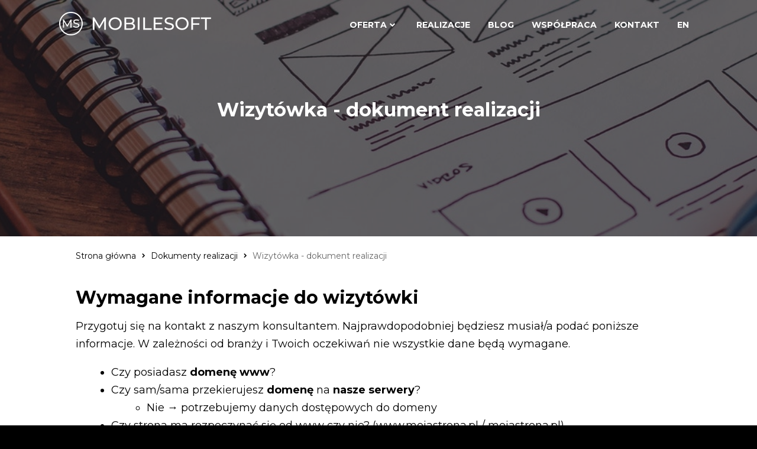

--- FILE ---
content_type: text/html; charset=UTF-8
request_url: https://www.mobile-soft.pl/wizytowka-dokument-realizacji
body_size: 3527
content:
<!doctype html>
<html lang="pl">
	<head>
		<!-- Google Tag Manager -->
		<script>(function(w,d,s,l,i){w[l]=w[l]||[];w[l].push({'gtm.start':
		new Date().getTime(),event:'gtm.js'});var f=d.getElementsByTagName(s)[0],
		j=d.createElement(s),dl=l!='dataLayer'?'&l='+l:'';j.async=true;j.src=
		'https://www.googletagmanager.com/gtm.js?id='+i+dl;f.parentNode.insertBefore(j,f);
		})(window,document,'script','dataLayer','GTM-T7J5TGMX');</script>
		<!-- End Google Tag Manager -->
		<meta charset="utf-8">
		<meta name="viewport" content="width=device-width, initial-scale=1, shrink-to-fit=no">
		<meta http-equiv="Content-Type" content="text/html; charset=utf-8"/>
		<title>Wizytówka - dokument realizacji - MOBILESOFT Strony www i aplikacje mobilne</title>
		<meta name="description" content=""/>
		<meta property="og:title" content="Wizytówka - dokument realizacji - MOBILESOFT Strony www i aplikacje mobilne"/>
		<meta property="og:url" content="http://www.mobile-soft.pl/wizytowka-dokument-realizacji"/>
		<meta property="og:description" content=""/>
		<meta property="og:image" content="http://www.mobile-soft.pl/images/site/pexels-picjumbocom-196644 (1).jpg"/>
		<meta property="og:type" content="website"/>
		<meta property="og:site_name" content="Mobilesoft">
		<meta property="og:site_name" content="Mobilesoft">
		<meta property="fb:app_id" content="101148428477877">
		<meta name="twitter:card" value="summary">
		<meta name="twitter:image" content="http://www.mobile-soft.pl/images/site/pexels-picjumbocom-196644 (1).jpg">
		<meta name="twitter:title" content="Wizytówka - dokument realizacji - MOBILESOFT Strony www i aplikacje mobilne">
		<meta name="twitter:description" content="">
		<link rel="apple-touch-icon" href="/apple-touch-icon.png">
		<link rel="canonical" href="http://www.mobile-soft.pl/wizytowka-dokument-realizacji">
		
		<link rel="preconnect" href="https://fonts.googleapis.com">
		<link rel="preconnect" href="https://fonts.gstatic.com" crossorigin>
		<link href="https://fonts.googleapis.com/css2?family=Montserrat:wght@100..900&display=swap" rel="stylesheet">
		
		<meta name="robots" content="index, follow"/>
		<link rel="stylesheet" href="/build/app/app_style.e4adb6a6.css">
		<link rel="icon" href="/favicon.png">

		<script type="application/ld+json">
		{
		"@context": "https://schema.org",
		"@type": "Organization",
		"url": "https://www.mobile-soft.pl",
		"logo": "https://www.mobile-soft.pl/favicon.png",
		"image": "https://www.mobile-soft.pl/images/static/ms_meta_bg.jpg",
		"description": "Projektujemy aplikacje mobilne na systemy Android i iOS. Tworzymy systemy SaaS dostosowane do potrzeb klienta. Realizujemy projekty oparte o sztuczną inteligencję oraz przetwarzanie obrazów",
  		"name": "MOBILESOFT",
		"email": "kontakt@mobile-soft.pl",
		"telephone": "+48 22 390 63 51"
		}
		</script>
	</head>
	<body>
		<!-- Google Tag Manager (noscript) -->
		<noscript><iframe src="https://www.googletagmanager.com/ns.html?id=GTM-T7J5TGMX"
		height="0" width="0" style="display:none;visibility:hidden"></iframe></noscript>
		<!-- End Google Tag Manager (noscript) -->
		<div class="app">
			<div class="home">
				<div class="slide-box header-image medium">
					<img src="/images/site/pexels-picjumbocom-196644 (1).jpg" alt="Wizytówka - dokument realizacji">
					<div class="slide-box-body">
						<div class="header" id="header">
  <a href="/">
          <img class="logo" src="/images/config/5e8f886acde23848912407.png" height="40px" alt="Strony www Olsztyn">
      </a>
  <ul class="menu-top fix-height">
        <li class=" submenu">
    <a href="/oferta">Oferta</a>
                <ul class="menu-top-sub">
                    <li class="">
                <a href="/oferta-strony-internetowe">Strony internetowe</a>
            </li>
                    <li class="">
                <a href="/oferta-sklepy-internetowe">Sklepy internetowe</a>
            </li>
                    <li class="">
                <a href="/oferta-aplikacje-mobilne">Aplikacje mobilne</a>
            </li>
                </ul>
            </li>
        <li class=" ">
    <a href="/projekty">Realizacje</a>
            </li>
        <li class=" ">
    <a href="/wiedza">Blog</a>
            </li>
        <li class=" ">
    <a href="/wspolpraca">Współpraca</a>
            </li>
        <li class=" ">
    <a href="/kontakt">Kontakt</a>
            </li>
                        <li><a href="/business-card-implementation-document">EN</a></li>
              </ul>
  <svg stroke="currentColor" fill="currentColor" stroke-width="0" viewBox="0 0 448 512" class="menu-top-icon" height="1em" width="1em" xmlns="http://www.w3.org/2000/svg"><path d="M16 132h416c8.837 0 16-7.163 16-16V76c0-8.837-7.163-16-16-16H16C7.163 60 0 67.163 0 76v40c0 8.837 7.163 16 16 16zm0 160h416c8.837 0 16-7.163 16-16v-40c0-8.837-7.163-16-16-16H16c-8.837 0-16 7.163-16 16v40c0 8.837 7.163 16 16 16zm0 160h416c8.837 0 16-7.163 16-16v-40c0-8.837-7.163-16-16-16H16c-8.837 0-16 7.163-16 16v40c0 8.837 7.163 16 16 16z"></path></svg>
</div><div class="slide-box-content">
							<h1>Wizytówka - dokument realizacji</h1>																				</div>
					</div>
				</div>
					<div class="slide-box white breadcrumbs">
		<div class="slide-box-content content text-left">
			<div class="site-content">
				<ol itemscope itemtype="https://schema.org/BreadcrumbList">
					<li itemprop="itemListElement" itemscope itemtype="https://schema.org/ListItem">
						<a href="http://www.mobile-soft.pl/" itemprop="item" ><span itemprop="name">Strona główna</span></a>
						<meta itemprop="position" content="1" />
					</li><li  itemprop="itemListElement" itemscope itemtype="https://schema.org/ListItem"><a itemscope itemtype="https://schema.org/WebPage" itemprop="item" itemid="http://www.mobile-soft.pl/dokumenty-realizacji" href="http://www.mobile-soft.pl/dokumenty-realizacji"><span itemprop="name">Dokumenty realizacji</span></a><meta itemprop="position" content="2" />
						</li><li  itemprop="itemListElement" itemscope itemtype="https://schema.org/ListItem"><span itemprop="name">Wizytówka - dokument realizacji</span>
							<meta itemprop="position" content="3" />
						</li></ol>
			</div>
		</div>
	</div>
			<div class="slide-box white site">
			<div class="slide-box-content content text-left">
				<div class="site-content">
					<h2>Wymagane informacje do wizytówki</h2>

<p>Przygotuj się na kontakt z naszym konsultantem. Najprawdopodobniej będziesz musiał/a podać poniższe informacje. W zależności od branży i Twoich oczekiwań nie wszystkie dane będą wymagane.</p>

<ul>
	<li>Czy posiadasz <strong>domenę www</strong>?</li>
	<li>Czy sam/sama przekierujesz <strong>domenę</strong> na <strong>nasze serwery</strong>?
	<ul>
		<li>Nie → potrzebujemy danych dostępowych do domeny</li>
	</ul>
	</li>
	<li>Czy strona ma rozpoczynać się od www czy nie? (www.mojastrona.pl / mojastrona.pl)</li>
	<li>Zdefiniowanie od 1 do 3 banerów i treści na tych banerach oraz wybranymi grafikami</li>
	<li>Tekst w sekcji "O nas", opis firmy ok. 1000 znaków</li>
	<li>Tekst w sekcji "Oferta", opis usług firmy, możliwość dodania zdjęć</li>
	<li>Adres email do kontaktu (na który będą przesyłane wiadomości z formularza kontaktowego)</li>
	<li>Adres siedziby i dane firmy
	<ul>
		<li>Nazwa firmy</li>
		<li>Ulica, numer budynku</li>
		<li>Kod pocztowy, miasto</li>
		<li>NIP</li>
		<li>Telefon kontaktowy</li>
		<li>Adres email</li>
	</ul>
	</li>
	<li>Wybrany wygląd strony</li>
	<li>Slogan firmy (o ile jest)</li>
	<li>Słowa kluczowe dotyczące branży i oferowanych usług</li>
</ul>
				</div>
			</div>
		</div>
					<div class="slide-box footer">
					<div class="slide-box-content">
						<div class="footer-address">
							<strong>MOBILESOFT</strong><br />
Tel: <a href="tel:+48223906351">+48 22 390 63 51</a><br />
Email: <a href="mailto:kontakt@mobile-soft.pl">kontakt@mobile-soft.pl</a>
						</div>

						<div class="bottom-menu">
							<strong>WIĘCEJ INFORMACJI</strong>
							<ul>
																	<li>
										<a href="/wspolpraca">Współpraca <i class="fa fa-chevron-right"></i></a>
									</li>
																	<li>
										<a href="/faq">FAQ <i class="fa fa-chevron-right"></i></a>
									</li>
																	<li>
										<a href="/polityka-prywatnosci">Polityka prywatności <i class="fa fa-chevron-right"></i></a>
									</li>
																	<li>
										<a href="/kontakt">Kontakt <i class="fa fa-chevron-right"></i></a>
									</li>
															</ul>
						</div>
						<div class="bottom-menu">
							<strong>NASZE ROZWIĄZANIA</strong>
							<ul>
																	<li>
										<a href="/cms">System CMS <i class="fa fa-chevron-right"></i></a>
									</li>
																	<li>
										<a href="/dokumenty-realizacji">Dokumenty realizacji <i class="fa fa-chevron-right"></i></a>
									</li>
																	<li>
										<a href="/projekty">Realizacje <i class="fa fa-chevron-right"></i></a>
									</li>
															</ul>
						</div>

						<div class="bottom-menu">
							<strong>NASZA OFERTA</strong>
							<ul>
																	<li>
										<a href="/oferta-strony-internetowe">Strony internetowe <i class="fa fa-chevron-right"></i></a>
									</li>
																	<li>
										<a href="/oferta-aplikacje-mobilne">Aplikacje mobline <i class="fa fa-chevron-right"></i></a>
									</li>
																	<li>
										<a href="/oferta-sklepy-internetowe">Sklepy internetowe <i class="fa fa-chevron-right"></i></a>
									</li>
																	<li>
										<a href="/miasta">Miasta <i class="fa fa-chevron-right"></i></a>
									</li>
															</ul>
						</div>
					</div>

					<div class="copyright">
					Copyright © 2020 <br> MOBILEOFT - <a href="https://mobile-soft.pl/">projektowanie stron internetowych</a>
					</div>
				</div>
			</div>
							<script src="/build/app/runtime.c993d6c0.js" defer></script><script src="/build/app/app.162587ab.js" defer></script>
				<!-- Global site tag (gtag.js) - Google Analytics -->
				<script async src="https://www.googletagmanager.com/gtag/js?id=UA-151244697-1"></script>
				<script>
					window.dataLayer = window.dataLayer || [];
function gtag() {
dataLayer.push(arguments);
}
gtag('js', new Date());

gtag('config', 'UA-151244697-1');
				</script>
					</body>
	</body>
</html>


--- FILE ---
content_type: text/css
request_url: https://www.mobile-soft.pl/build/app/app_style.e4adb6a6.css
body_size: 66494
content:
#__next,#root,body,html{height:100%;margin:0;background:#000;font-family:Montserrat,sans-serif}.slide-box-content a{color:#18d26e;text-decoration:none}.app{width:100%;background:#000}.app,.home{height:100%}.offer .content.white-p p{color:#fff}.slide-box{width:100%;background:#000;color:#fff;box-sizing:border-box;position:relative;overflow:hidden}.slide-box>img{width:100%;height:100%;opacity:.4;display:block;object-fit:cover;position:absolute}.slide-box-body{height:100%;width:100%;position:relative}.slide-box-body,.slide-box-content{display:flex;justify-content:center;flex-direction:column}.slide-box-content{width:1024px;margin:0 auto;align-items:center;text-align:center;flex-grow:1}@media only screen and (max-width:1024px){.slide-box-content{box-sizing:border-box;width:100%;padding:0 20px}}.slide-box.full{height:100%}.slide-box.full .slide-box-content{padding-bottom:50px}.slide-box.full .footer .slide-box-content{padding-bottom:0}.slide-box.large{height:90%;min-height:600px}.slide-box.large .slide-box-content{padding-bottom:50px}.slide-box.large .footer .slide-box-content{padding-bottom:0}.slide-box.small{height:200px}.slide-box.small .slide-box-content{padding-bottom:30px}.slide-box.medium{height:400px}.slide-box.medium .slide-box-content{padding-bottom:30px}.slide-box.white{background:#fff;color:#000}.slide-box.light-grey{background:#eee;color:#000}.h2,h2{font-size:30px;font-weight:700}h2.subtitle{font-size:18px;font-weight:lighter;margin-top:0}.site-content{line-height:30px;font-size:18px}.site-content a{color:#000}@media only screen and (max-width:800px){.site-content{width:100%}}.header{margin:0 auto;display:flex;justify-content:space-between;align-items:center;box-sizing:border-box;width:100%;padding:20px 100px;position:fixed;top:0;z-index:200;transition:background .3s ease-in-out;background:transparent}@media only screen and (max-width:800px){.header{padding:20px 30px}}.header-bg,.header.active{background:#000}@media only screen and (max-width:1024px){.header{width:100%}}.header>a>img{height:40px}@media only screen and (max-width:800px){.header>a>img{object-fit:cover;object-position:left;width:40px}}@media only screen and (max-width:800px){.header .menu-mobile-open{display:flex!important}}.header .menu-top-icon{padding:10px;margin-top:-5px;margin-right:-10px}.header .menu-top{margin:0;padding:0;display:flex;transition:all .3s ease-in-out}@media only screen and (max-width:800px){.header .menu-top{margin:10px 0 0;background:#000;position:absolute;opacity:0;top:70px;left:0;right:0;flex-direction:column;z-index:10;transform:translateY(100px)}.header .menu-top li{padding:8px 10px}.header .menu-top li:before{content:none!important}.header .menu-top li a{display:block}.header .menu-top.active{height:auto;opacity:1;transform:translateY(0)}.header .menu-top.fix-height{overflow:hidden;height:0}}@media only screen and (min-width:800px){.header .menu-top-icon{display:none}}.header .menu-top>li{position:relative}.header .menu-top>li:hover .menu-top-sub{visibility:visible;opacity:1;transform:translateY(0)}.header .menu-top li{list-style:none;line-height:40px}.header .menu-top li.active>a,.header .menu-top li:focus-within>a,.header .menu-top li:hover>a{color:#18d26e}.header .menu-top li.submenu{margin-right:20px}.header .menu-top li.submenu.active:after,.header .menu-top li.submenu:hover:after{color:#18d26e}.header .menu-top li.submenu:after{content:"";transition:all .3s ease-in-out;font-family:FontAwesome;font-size:10px;margin-left:-10px;position:absolute;cursor:pointer;top:-1px;display:inline-block}@media only screen and (max-width:800px){.header .menu-top li.submenu:after{display:none}}.header .menu-top li a,.header .menu-top li span{transition:color .2s ease-in-out;cursor:pointer;text-transform:uppercase;color:#fff;text-decoration:none;font-size:14px;padding:10px 15px;font-weight:700}.header .menu-top-sub{position:absolute;background:#fff;box-shadow:0 5px 20px rgba(0,0,0,.2);padding:10px 0;display:block;width:max-content;max-width:300px;visibility:hidden;transition:all .3s ease-in-out;opacity:0;transform:translateY(20px)}.header .menu-top-sub li{list-style:none}.header .menu-top-sub li a{font-size:12px;line-height:25px;padding:5px 20px;color:#000;font-weight:700;display:block}.header .menu-top-sub li a:hover{color:#18d26e}@media only screen and (max-width:800px){.header .menu-top-sub{display:none}}.button-rounded{outline:none;line-height:20px;padding:15px 30px;border:2px solid #fff;border-radius:50px;text-transform:uppercase;font-weight:700;font-size:14px;text-decoration:none;cursor:pointer;margin:10px 0;position:relative;overflow:hidden;box-sizing:border-box;transition:all .3s;color:#fff;z-index:1;width:fit-content;align-self:center;display:block}.button-rounded:hover{color:#333}.button-rounded:hover:before{left:-100px}.button-rounded:active{transform:scale(.95)}.button-rounded.small{padding:8px 20px}.button-rounded:before{z-index:-1;transform:rotate(45deg);transition:all .5s;content:"";position:absolute;top:-150px;left:-600px;width:500px;height:500px;background-color:#fff}.button-rounded.black{color:#000;border:2px solid #000}.button-rounded.black:before{background-color:#000}.button-rounded.black:hover,.button-rounded.white{color:#fff}.button-rounded.white:hover{color:#000}.button-rounded.black-bg{background:#000;border:2px solid #000}.button-rounded.black-bg:before{background-color:#fff}.button-rounded.black-bg:hover{color:#18d26e}.about-us{padding:40px 0 100px;box-sizing:border-box}.about-us img{height:390px;width:50%;object-fit:cover;border-radius:10px;display:block}@media only screen and (max-width:512px){.about-us img{width:100%;height:250px}}.about-us .h2,.about-us h2{margin:20px 0 50px}.about-us-text{display:flex;flex-direction:column;width:50%;margin-left:50px;font-size:17px;line-height:20px;align-self:center}@media only screen and (max-width:512px){.about-us-text{width:100%;margin-top:50px;margin-left:0}}.h-box{display:flex;box-sizing:border-box}.h-box .spacer{width:50px}@media only screen and (max-width:512px){.h-box{flex-direction:column}}.v-box{display:flex;flex-direction:column}.v-box .spacer{height:50px}.center{text-align:center}.contact-with-us{padding:50px 0}.site{line-height:30px;padding:40px 0}.site h2{margin-bottom:10px}.slide-box-content.text-left{align-items:flex-start;text-align:left}.footer{background:#0a0a0a;color:#fff;padding:20px 0 0}.footer a{color:#18d26e;text-decoration:none}.footer .footer-address{line-height:26px;font-size:15px;font-weight:400;display:block!important}.footer .footer-address img{display:block;margin-bottom:10px}.footer .copyright{text-align:center;display:block;margin-top:20px;padding:20px 0;font-size:12px;line-height:20px;background:#000}.footer .copyright a{text-decoration:none;color:#18d26e}@media only screen and (max-width:800px){.footer .copyright{flex-direction:column;margin-left:0}.footer .copyright img{height:auto;margin-top:20px}}.footer .slide-box-content{font-size:14px;justify-content:space-between;flex-direction:row;align-items:flex-start;padding:20px 0}.footer .slide-box-content>*{display:flex;flex-direction:column;text-align:left;align-self:flex-start;width:23%}.footer .slide-box-content>* strong{color:#fff;letter-spacing:1px;display:block;border-bottom:1px solid #aaa;font-weight:600;padding:4px 0;margin-bottom:5px;line-height:30px;font-size:15px}@media only screen and (max-width:1024px){.footer .slide-box-content>*{width:48%;flex-wrap:wrap}}@media only screen and (max-width:512px){.footer .slide-box-content>*{width:98%;flex-wrap:wrap}}@media only screen and (max-width:1024px){.footer .slide-box-content{width:90%;flex-wrap:wrap}}@media only screen and (max-width:800px){.footer .slide-box-content .bottom-menu{flex-direction:column}.footer .slide-box-content .bottom-menu li:before{content:""!important;padding-right:0!important}.footer .slide-box-content .bottom-menu a{padding:10px;display:block}}.footer .slide-box-content .bottom-menu ul{padding-left:0;padding-bottom:0}.footer .slide-box-content .bottom-menu li{display:block;list-style:none;line-height:40px;border-bottom:1px solid #222}.footer .slide-box-content .bottom-menu li:last-child{border:none}.footer .slide-box-content .bottom-menu li i{font-size:12px;opacity:.8}@media only screen and (max-width:512px){.footer .slide-box-content .bottom-menu li{line-height:30px}}.footer .slide-box-content .bottom-menu a{text-decoration:none;color:#fff;font-size:15px;font-weight:400;display:flex;justify-content:space-between;align-items:center;transition:all .3s ease-in-out}.footer .slide-box-content .bottom-menu a:hover{color:#18d26e}@media only screen and (max-width:512px){.footer .slide-box-content{flex-direction:column;text-align:center;align-items:center}.footer .slide-box-content>*{align-self:normal!important;padding:0!important;margin:20px 0!important}}.footer .slide-box-content img{height:25px}@media only screen and (max-width:512px){.footer .slide-box-content img{margin-bottom:5px}}.offer-boxes{padding:80px 0 20px}.offer-boxes .slide-box-content{flex-direction:row;flex-wrap:wrap;justify-content:space-between}.offer.split .content{display:block}.offer.split .content .cms-icon-left,.offer.split .content .cms-icon-right{width:220px;margin-right:60px;clear:both}.offer.split .content .cms-icon-left img,.offer.split .content .cms-icon-right img{display:block;width:100%;height:auto}.offer.split .content .cms-icon-left{float:left}.offer.split .content .cms-icon-right{float:right}.clear-text{clear:both;display:block}.slide-box-content ul{margin:0!important;padding-left:60px;padding-bottom:30px;box-sizing:border-box}.slide-box-content ul li p{margin:0}.slide-box-content ul li ul{padding-bottom:0}.box-offer{height:150px;display:flex;flex-direction:row;width:30%}.box-offer-content{display:flex;flex-direction:column}@media only screen and (max-width:512px){.box-offer{width:100%}}@media only screen and (max-width:1024px)and (min-width:512px){.box-offer{width:50%}}.box-offer *{margin:0;align-self:flex-start;text-align:left}.box-offer i{font-size:40px;margin-bottom:10px;height:40px}.box-offer .box-offer-content h3{font-size:18px;padding-left:20px;color:#000;font-weight:500;line-height:25px}.box-offer .box-offer-content p{color:#000!important;font-size:14px!important;padding-left:20px;font-weight:300;line-height:20px!important}input,textarea{box-sizing:border-box;padding:15px;border-radius:5px;margin:10px 0;width:100%;font-size:18px}textarea{height:200px}.white input,.white textarea{box-shadow:0 1px 2px #eee;border:1px solid #eee;transition:box-shadow .3s,border .3s}.white input:focus,.white textarea:focus{border:1px solid #bbb;outline:none;box-shadow:0 3px 5px #eee}.contact .form{padding-bottom:20px}.contact .form .button-rounded{margin-top:20px}.contact-speach{text-align:left;width:100%;padding:20px 0}@media only screen and (max-width:512px){.contact-speach{text-align:center}}.contact .slide-box-content{position:relative}.contact .slide-box-content.disabled{opacity:.3}.career .slide-box-content>*{margin:10px 0}.career .slide-box-content>p{font-size:18px}.career .positions{padding:50px 0}.career .positions h2{text-align:left;width:100%}.project .slide-box{overflow:initial}.project .site-content li{list-style:circle}.project .site-content li,.project .site-content p{color:#222;font-weight:300;line-height:30px;font-size:18px}.project .site-content li strong,.project .site-content p strong{font-weight:500}.header-image .slide-box-content h1{max-width:90%}.header-image .slide-box-content h2{max-width:80%}@media only screen and (max-width:1024px){.offer .service-item img{height:30vh!important;width:auto!important;object-fit:cover;float:none!important;display:block!important;margin:20px auto!important}}.offer .slide-box-content>*{margin:10px 0}.offer .slide-box-content p{font-size:18px}.offer .slide-box-content strong{margin-top:0}.offer .slide-box-content h2{margin:20px 0 30px}.offer .slide-box-content h3{font-size:23px}.offer .slide-box-content .slide-box-row{display:flex;flex-direction:row;align-items:center;gap:60px}.offer .slide-box-content .slide-box-row .slide-box-image{width:35%;padding:24px}.offer .slide-box-content .slide-box-row .slide-box-image img{width:100%;object-fit:fill}.offer .slide-box-content .slide-box-row .slide-box-text{width:65%;display:flex;flex-direction:column;gap:16px;justify-content:center}.offer .slide-box-content .slide-box-row .slide-box-text p{margin:0}.offer .slide-box-content .slide-box-row .slide-box-text .button-rounded{margin:10px 0 0}.offer .slide-box-content .slide-box-row .slide-box-text h2{margin:0 0 10px}.offer .content{padding-top:80px;padding-bottom:80px;display:flex;flex-direction:row}@media only screen and (max-width:1024px){.offer .content{flex-direction:column}}.offer .content li{list-style:circle}.offer .content li,.offer .content p{color:#222;font-weight:300;line-height:30px;font-size:18px}.offer .content li strong,.offer .content p strong{font-weight:500}.offer .content>img{margin-left:50px;width:40%}.offer .black li,.offer .black p{color:#aaa}.content-text li,.content-text p{color:#222;font-weight:300;line-height:30px;font-size:18px}.content-text li strong,.content-text p strong{font-weight:500}.slide-box.small .slide-box-content.service-badges{flex-direction:row;padding-bottom:0}.slide-box.small .slide-box-content.service-badges h3{font-size:35px;padding:50px}.single-service{text-align:left}.single-service .service-item{text-align:left;display:block}.single-service .left{text-align:left!important}.single-service .right{text-align:right!important}.job-list{width:100%;display:flex;justify-content:space-between;flex-wrap:wrap}.job-list .black-box{width:30%;margin:30px 0;box-sizing:border-box}.job-list .black-box>span{font-weight:700;font-size:14px;padding-top:10px;color:#aaa}.calculation-list{display:flex;justify-content:space-between}.calculation-list .black-box{margin:30px 0;width:22%;box-sizing:border-box}.calculation-list .black-box>p{opacity:.5}.box-img{margin:10px;width:200px;height:200px;align-self:center;display:flex;object-fit:fill}.box-img img{height:100%}.box-img img.rounded{border-radius:20px}.box-img.left{margin-right:100px}.box-img.right{margin-left:100px}.black-box{border:1px solid #333;border-radius:15px;width:200px;padding:20px;height:auto;box-shadow:0 2px 5px #222;transition:all .2s;cursor:pointer}.black-box.active,.black-box:hover{background:#050505;box-shadow:0 4px 10px #222;transform:translateY(-2px)}.black-box.inactive{opacity:.5}.black-box h3{font-size:25px;padding:0;margin:0}.black-box>p{font-size:15px;padding:0;margin:10px 0}.dialog{background:#fff;padding:15px 40px;box-shadow:0 0 15px #eee;border-radius:15px;width:50%;text-align:left;color:#000}.dialog.dark{background:#000;color:#fff;box-shadow:0 0 15px #333}.dialog.big{width:90%}.dialog.small{width:30%}.dialog h4{font-size:20px;padding:0;margin:15px 0}.dialog-layout{z-index:15;background:hsla(0,0%,100%,.8);position:absolute;top:0;left:0;right:0;bottom:0;display:flex;justify-content:center;align-items:center}.dialog .button-rounded{display:block;align-self:center;margin:20px auto 10px}.calculator .margin-top{padding:50px 0 0}.calculator .slide-box.full .slide-box-content{padding:0 0 50px}.calculator h2{text-align:left;width:100%}.image-medium{height:100px;width:auto}.about-us-img{float:right;width:400px;margin-left:40px;margin-bottom:10px;margin-top:10px;border-radius:10px}@media only screen and (max-width:800px){.about-us-img{margin-left:0;margin-bottom:20px;width:100%}}.offer-grid,.projects-grid{display:flex;flex-wrap:wrap;margin:-10px -20px 30px}.offer-grid>.offer-box,.offer-grid>.project-box,.projects-grid>.offer-box,.projects-grid>.project-box{background:#fff;box-shadow:0 0 20px #ddd;padding:30px;box-sizing:border-box;margin:20px;text-align:left;transition:.3s ease-in-out;overflow:hidden;width:calc(50% - 40px)}@media only screen and (max-width:800px){.offer-grid>.offer-box,.offer-grid>.project-box,.projects-grid>.offer-box,.projects-grid>.project-box{width:100%}}.offer-grid>.offer-box img,.offer-grid>.project-box img,.projects-grid>.offer-box img,.projects-grid>.project-box img{height:250px;object-fit:cover;width:calc(100% + 60px);margin:-30px 0 0 -30px;transition:.3s ease-in-out}.offer-grid>.offer-box>p:first-child,.offer-grid>.project-box>p:first-child,.projects-grid>.offer-box>p:first-child,.projects-grid>.project-box>p:first-child{margin:0}.offer-grid>.offer-box h3,.offer-grid>.project-box h3,.projects-grid>.offer-box h3,.projects-grid>.project-box h3{padding-top:20px;margin:0}.offer-grid>.offer-box h3 a,.offer-grid>.project-box h3 a,.projects-grid>.offer-box h3 a,.projects-grid>.project-box h3 a{font-size:30px;color:#000;text-decoration:none}.offer-grid>.offer-box.link:hover,.offer-grid>.project-box.link:hover,.projects-grid>.offer-box.link:hover,.projects-grid>.project-box.link:hover{cursor:pointer;transform:translateY(-5px);box-shadow:0 5px 30px #eee}.project .content h3{font-size:25px}.project-item .content{position:relative;padding-right:350px;box-sizing:border-box}@media only screen and (max-width:800px){.project-item .content{padding-right:20px}}.faq p{font-weight:300}.faq strong{font-weight:500}.faq .site-content a{color:#18d26e}.project-info{position:absolute;width:max-content;background:#fff;box-shadow:0 5px 20px rgba(0,0,0,.2);z-index:10;right:0;padding:20px 30px;top:-150px;min-height:100px;max-width:300px;font-size:14px}@media only screen and (max-width:800px){.project-info{position:static;width:calc(100% - 20px);margin:-80px 10px 40px;max-width:none;box-sizing:border-box}}.project-info hr{border:none;border-top:1px solid #eee}.project-info a{color:#18d26e;text-decoration:none}.project-info p{margin:2px 0}.project-info p strong{margin-right:5px}.project-info h3{font-size:20px;margin:0 0 10px}.project-gallery{display:flex;flex-direction:row;flex-wrap:wrap;max-width:calc(100% + 40px);margin:0 -20px}.project-gallery a{margin:20px;max-width:calc(50% - 40px)}.project-gallery a img{box-shadow:0 2px 10px rgba(0,0,0,.05);max-width:100%;height:300px;display:inline-block;transition:.3s ease-in-out}.project-gallery a img:hover{cursor:pointer;transform:translateY(-5px);box-shadow:0 5px 30px #aaa}@media only screen and (max-width:800px){.project-gallery a{width:100%;margin:10px 20px;max-width:none}.project-gallery a img{width:100%;height:auto}}.slide-box-content.center p{text-align:center}.slide-box-content.center .button-rounded{margin:0 auto}.slide-box-full-width{width:calc(100% - 100px)}@media only screen and (max-width:800px){.slide-box-full-width{width:100%;padding:0}}.contact-form{display:flex;width:100%;flex-direction:row}.contact-form .contact-left{width:70%}.contact-form .contact-right{flex-grow:1;width:calc(30% - 30px);margin-left:30px;text-align:left;line-height:20px}.contact-form .contact-right p{font-size:20px;font-weight:500}.contact .slide-box-content{align-items:flex-start;text-align:left}.contact a{color:#000;line-height:25px;text-decoration:none}.contact .slide-box{padding:20px 0}.contact .slide-box h2{width:100%;text-align:left}.contact .slide-box:last-child .slide-box-content{align-items:center}.contact .slide-box:last-child .slide-box-content h2{text-align:center}.form-control.error{border-color:#d00;box-shadow:0 1px 5px -2px #d00}.button-inline{color:#000;font-weight:700;text-decoration:none;transition:all .1s ease-in-out}.button-inline i{font-weight:300;font-size:12px}.button-inline.success,.button-inline:hover{color:#18d26e}.button-inline.danger{color:red}.alert{padding:10px 20px;background:#fff;box-sizing:border-box;margin-top:20px;box-shadow:0 0 20px #ddd;width:100%}.alert-success{color:#0a0}.alert-error{color:#e00}.form-error{color:#e00;margin-bottom:5px;margin-left:5px;margin-top:-5px;font-size:12px}.slide-box-content div.cms-modules ul,.slide-box-content div.features ul{margin:0 -15px!important;padding:0;display:flex;flex-wrap:wrap}.slide-box-content div.cms-modules ul li,.slide-box-content div.features ul li{display:flex;justify-content:center;align-items:center;box-sizing:border-box;width:calc(25% - 30px);margin:15px;list-style:none!important;padding:30px 20px;text-align:center;background:#fff;box-shadow:0 0 20px #ddd}.slide-box-content div.cms-modules li{font-weight:500;transition:all .2s ease-in-out}.slide-box-content div.cms-modules li:hover{color:#18d26e}.slide-box:not(.full):not(.fit)>img{height:140%}.section-boxes{display:flex;flex-direction:row;flex-wrap:nowrap;justify-content:space-between;gap:48px;margin:60px -20px}.section-boxes .section-box{width:30%;display:flex;flex-direction:column;align-items:center;gap:8px}.section-boxes .section-box img{height:250px;max-width:100%;object-position:bottom;object-fit:contain;padding:0 16px 24px}.section-boxes .section-box h3{text-align:center;font-size:20px;margin:0}.section-boxes .section-box p{text-align:center;font-size:14px;line-height:20px;color:#333;margin:0}@media only screen and (min-width:800px){.slide-box.full .slide-box-content,.slide-box.large .slide-box-content{align-items:flex-start;text-align:left}.slide-box.full .slide-box-content h1,.slide-box.large .slide-box-content h1{font-size:50px;margin-top:80px;margin-bottom:10px}.slide-box.full .slide-box-content h2,.slide-box.large .slide-box-content h2{font-size:25px;font-weight:300;line-height:36px;margin-top:16px;opacity:.8}.slide-box.full .slide-box-content .button-rounded,.slide-box.large .slide-box-content .button-rounded{margin-top:20px;align-self:flex-start}}@media only screen and (max-width:800px){.section-boxes{flex-wrap:wrap;margin:0 16px}.section-boxes .section-box{width:100%}.section-boxes .section-box img{width:100%;height:70vh}}/*!
 *  Font Awesome 4.7.0 by @davegandy - http://fontawesome.io - @fontawesome
 *  License - http://fontawesome.io/license (Font: SIL OFL 1.1, CSS: MIT License)
 */@font-face{font-family:FontAwesome;src:url(/build/app/fonts/fontawesome-webfont.8b43027f.eot);src:url(/build/app/fonts/fontawesome-webfont.8b43027f.eot) format("embedded-opentype"),url(/build/app/fonts/fontawesome-webfont.20fd1704.woff2) format("woff2"),url(/build/app/fonts/fontawesome-webfont.f691f37e.woff) format("woff"),url(/build/app/fonts/fontawesome-webfont.1e59d233.ttf) format("truetype"),url(/build/app/images/fontawesome-webfont.c1e38fd9.svg) format("svg");font-weight:400;font-style:normal}.fa{display:inline-block;font:normal normal normal 14px/1 FontAwesome;font-size:inherit;text-rendering:auto;-webkit-font-smoothing:antialiased;-moz-osx-font-smoothing:grayscale}.fa-lg{font-size:1.3333333333em;line-height:.75em;vertical-align:-15%}.fa-2x{font-size:2em}.fa-3x{font-size:3em}.fa-4x{font-size:4em}.fa-5x{font-size:5em}.fa-fw{width:1.2857142857em;text-align:center}.fa-ul{padding-left:0;margin-left:2.1428571429em;list-style-type:none}.fa-ul>li{position:relative}.fa-li{position:absolute;left:-2.1428571429em;width:2.1428571429em;top:.1428571429em;text-align:center}.fa-li.fa-lg{left:-1.8571428571em}.fa-border{padding:.2em .25em .15em;border:.08em solid #eee;border-radius:.1em}.fa-pull-left{float:left}.fa-pull-right{float:right}.fa.fa-pull-left{margin-right:.3em}.fa.fa-pull-right{margin-left:.3em}.pull-right{float:right}.pull-left{float:left}.fa.pull-left{margin-right:.3em}.fa.pull-right{margin-left:.3em}.fa-spin{-webkit-animation:fa-spin 2s linear infinite;animation:fa-spin 2s linear infinite}.fa-pulse{-webkit-animation:fa-spin 1s steps(8) infinite;animation:fa-spin 1s steps(8) infinite}@-webkit-keyframes fa-spin{0%{-webkit-transform:rotate(0deg);transform:rotate(0deg)}to{-webkit-transform:rotate(359deg);transform:rotate(359deg)}}@keyframes fa-spin{0%{-webkit-transform:rotate(0deg);transform:rotate(0deg)}to{-webkit-transform:rotate(359deg);transform:rotate(359deg)}}.fa-rotate-90{-ms-filter:"progid:DXImageTransform.Microsoft.BasicImage(rotation=1)";-webkit-transform:rotate(90deg);-ms-transform:rotate(90deg);transform:rotate(90deg)}.fa-rotate-180{-ms-filter:"progid:DXImageTransform.Microsoft.BasicImage(rotation=2)";-webkit-transform:rotate(180deg);-ms-transform:rotate(180deg);transform:rotate(180deg)}.fa-rotate-270{-ms-filter:"progid:DXImageTransform.Microsoft.BasicImage(rotation=3)";-webkit-transform:rotate(270deg);-ms-transform:rotate(270deg);transform:rotate(270deg)}.fa-flip-horizontal{-ms-filter:"progid:DXImageTransform.Microsoft.BasicImage(rotation=0, mirror=1)";-webkit-transform:scaleX(-1);-ms-transform:scaleX(-1);transform:scaleX(-1)}.fa-flip-vertical{-ms-filter:"progid:DXImageTransform.Microsoft.BasicImage(rotation=2, mirror=1)";-webkit-transform:scaleY(-1);-ms-transform:scaleY(-1);transform:scaleY(-1)}:root .fa-flip-horizontal,:root .fa-flip-vertical,:root .fa-rotate-90,:root .fa-rotate-180,:root .fa-rotate-270{filter:none}.fa-stack{position:relative;display:inline-block;width:2em;height:2em;line-height:2em;vertical-align:middle}.fa-stack-1x,.fa-stack-2x{position:absolute;left:0;width:100%;text-align:center}.fa-stack-1x{line-height:inherit}.fa-stack-2x{font-size:2em}.fa-inverse{color:#fff}.fa-glass:before{content:""}.fa-music:before{content:""}.fa-search:before{content:""}.fa-envelope-o:before{content:""}.fa-heart:before{content:""}.fa-star:before{content:""}.fa-star-o:before{content:""}.fa-user:before{content:""}.fa-film:before{content:""}.fa-th-large:before{content:""}.fa-th:before{content:""}.fa-th-list:before{content:""}.fa-check:before{content:""}.fa-close:before,.fa-remove:before,.fa-times:before{content:""}.fa-search-plus:before{content:""}.fa-search-minus:before{content:""}.fa-power-off:before{content:""}.fa-signal:before{content:""}.fa-cog:before,.fa-gear:before{content:""}.fa-trash-o:before{content:""}.fa-home:before{content:""}.fa-file-o:before{content:""}.fa-clock-o:before{content:""}.fa-road:before{content:""}.fa-download:before{content:""}.fa-arrow-circle-o-down:before{content:""}.fa-arrow-circle-o-up:before{content:""}.fa-inbox:before{content:""}.fa-play-circle-o:before{content:""}.fa-repeat:before,.fa-rotate-right:before{content:""}.fa-refresh:before{content:""}.fa-list-alt:before{content:""}.fa-lock:before{content:""}.fa-flag:before{content:""}.fa-headphones:before{content:""}.fa-volume-off:before{content:""}.fa-volume-down:before{content:""}.fa-volume-up:before{content:""}.fa-qrcode:before{content:""}.fa-barcode:before{content:""}.fa-tag:before{content:""}.fa-tags:before{content:""}.fa-book:before{content:""}.fa-bookmark:before{content:""}.fa-print:before{content:""}.fa-camera:before{content:""}.fa-font:before{content:""}.fa-bold:before{content:""}.fa-italic:before{content:""}.fa-text-height:before{content:""}.fa-text-width:before{content:""}.fa-align-left:before{content:""}.fa-align-center:before{content:""}.fa-align-right:before{content:""}.fa-align-justify:before{content:""}.fa-list:before{content:""}.fa-dedent:before,.fa-outdent:before{content:""}.fa-indent:before{content:""}.fa-video-camera:before{content:""}.fa-image:before,.fa-photo:before,.fa-picture-o:before{content:""}.fa-pencil:before{content:""}.fa-map-marker:before{content:""}.fa-adjust:before{content:""}.fa-tint:before{content:""}.fa-edit:before,.fa-pencil-square-o:before{content:""}.fa-share-square-o:before{content:""}.fa-check-square-o:before{content:""}.fa-arrows:before{content:""}.fa-step-backward:before{content:""}.fa-fast-backward:before{content:""}.fa-backward:before{content:""}.fa-play:before{content:""}.fa-pause:before{content:""}.fa-stop:before{content:""}.fa-forward:before{content:""}.fa-fast-forward:before{content:""}.fa-step-forward:before{content:""}.fa-eject:before{content:""}.fa-chevron-left:before{content:""}.fa-chevron-right:before{content:""}.fa-plus-circle:before{content:""}.fa-minus-circle:before{content:""}.fa-times-circle:before{content:""}.fa-check-circle:before{content:""}.fa-question-circle:before{content:""}.fa-info-circle:before{content:""}.fa-crosshairs:before{content:""}.fa-times-circle-o:before{content:""}.fa-check-circle-o:before{content:""}.fa-ban:before{content:""}.fa-arrow-left:before{content:""}.fa-arrow-right:before{content:""}.fa-arrow-up:before{content:""}.fa-arrow-down:before{content:""}.fa-mail-forward:before,.fa-share:before{content:""}.fa-expand:before{content:""}.fa-compress:before{content:""}.fa-plus:before{content:""}.fa-minus:before{content:""}.fa-asterisk:before{content:""}.fa-exclamation-circle:before{content:""}.fa-gift:before{content:""}.fa-leaf:before{content:""}.fa-fire:before{content:""}.fa-eye:before{content:""}.fa-eye-slash:before{content:""}.fa-exclamation-triangle:before,.fa-warning:before{content:""}.fa-plane:before{content:""}.fa-calendar:before{content:""}.fa-random:before{content:""}.fa-comment:before{content:""}.fa-magnet:before{content:""}.fa-chevron-up:before{content:""}.fa-chevron-down:before{content:""}.fa-retweet:before{content:""}.fa-shopping-cart:before{content:""}.fa-folder:before{content:""}.fa-folder-open:before{content:""}.fa-arrows-v:before{content:""}.fa-arrows-h:before{content:""}.fa-bar-chart-o:before,.fa-bar-chart:before{content:""}.fa-twitter-square:before{content:""}.fa-facebook-square:before{content:""}.fa-camera-retro:before{content:""}.fa-key:before{content:""}.fa-cogs:before,.fa-gears:before{content:""}.fa-comments:before{content:""}.fa-thumbs-o-up:before{content:""}.fa-thumbs-o-down:before{content:""}.fa-star-half:before{content:""}.fa-heart-o:before{content:""}.fa-sign-out:before{content:""}.fa-linkedin-square:before{content:""}.fa-thumb-tack:before{content:""}.fa-external-link:before{content:""}.fa-sign-in:before{content:""}.fa-trophy:before{content:""}.fa-github-square:before{content:""}.fa-upload:before{content:""}.fa-lemon-o:before{content:""}.fa-phone:before{content:""}.fa-square-o:before{content:""}.fa-bookmark-o:before{content:""}.fa-phone-square:before{content:""}.fa-twitter:before{content:""}.fa-facebook-f:before,.fa-facebook:before{content:""}.fa-github:before{content:""}.fa-unlock:before{content:""}.fa-credit-card:before{content:""}.fa-feed:before,.fa-rss:before{content:""}.fa-hdd-o:before{content:""}.fa-bullhorn:before{content:""}.fa-bell:before{content:""}.fa-certificate:before{content:""}.fa-hand-o-right:before{content:""}.fa-hand-o-left:before{content:""}.fa-hand-o-up:before{content:""}.fa-hand-o-down:before{content:""}.fa-arrow-circle-left:before{content:""}.fa-arrow-circle-right:before{content:""}.fa-arrow-circle-up:before{content:""}.fa-arrow-circle-down:before{content:""}.fa-globe:before{content:""}.fa-wrench:before{content:""}.fa-tasks:before{content:""}.fa-filter:before{content:""}.fa-briefcase:before{content:""}.fa-arrows-alt:before{content:""}.fa-group:before,.fa-users:before{content:""}.fa-chain:before,.fa-link:before{content:""}.fa-cloud:before{content:""}.fa-flask:before{content:""}.fa-cut:before,.fa-scissors:before{content:""}.fa-copy:before,.fa-files-o:before{content:""}.fa-paperclip:before{content:""}.fa-floppy-o:before,.fa-save:before{content:""}.fa-square:before{content:""}.fa-bars:before,.fa-navicon:before,.fa-reorder:before{content:""}.fa-list-ul:before{content:""}.fa-list-ol:before{content:""}.fa-strikethrough:before{content:""}.fa-underline:before{content:""}.fa-table:before{content:""}.fa-magic:before{content:""}.fa-truck:before{content:""}.fa-pinterest:before{content:""}.fa-pinterest-square:before{content:""}.fa-google-plus-square:before{content:""}.fa-google-plus:before{content:""}.fa-money:before{content:""}.fa-caret-down:before{content:""}.fa-caret-up:before{content:""}.fa-caret-left:before{content:""}.fa-caret-right:before{content:""}.fa-columns:before{content:""}.fa-sort:before,.fa-unsorted:before{content:""}.fa-sort-desc:before,.fa-sort-down:before{content:""}.fa-sort-asc:before,.fa-sort-up:before{content:""}.fa-envelope:before{content:""}.fa-linkedin:before{content:""}.fa-rotate-left:before,.fa-undo:before{content:""}.fa-gavel:before,.fa-legal:before{content:""}.fa-dashboard:before,.fa-tachometer:before{content:""}.fa-comment-o:before{content:""}.fa-comments-o:before{content:""}.fa-bolt:before,.fa-flash:before{content:""}.fa-sitemap:before{content:""}.fa-umbrella:before{content:""}.fa-clipboard:before,.fa-paste:before{content:""}.fa-lightbulb-o:before{content:""}.fa-exchange:before{content:""}.fa-cloud-download:before{content:""}.fa-cloud-upload:before{content:""}.fa-user-md:before{content:""}.fa-stethoscope:before{content:""}.fa-suitcase:before{content:""}.fa-bell-o:before{content:""}.fa-coffee:before{content:""}.fa-cutlery:before{content:""}.fa-file-text-o:before{content:""}.fa-building-o:before{content:""}.fa-hospital-o:before{content:""}.fa-ambulance:before{content:""}.fa-medkit:before{content:""}.fa-fighter-jet:before{content:""}.fa-beer:before{content:""}.fa-h-square:before{content:""}.fa-plus-square:before{content:""}.fa-angle-double-left:before{content:""}.fa-angle-double-right:before{content:""}.fa-angle-double-up:before{content:""}.fa-angle-double-down:before{content:""}.fa-angle-left:before{content:""}.fa-angle-right:before{content:""}.fa-angle-up:before{content:""}.fa-angle-down:before{content:""}.fa-desktop:before{content:""}.fa-laptop:before{content:""}.fa-tablet:before{content:""}.fa-mobile-phone:before,.fa-mobile:before{content:""}.fa-circle-o:before{content:""}.fa-quote-left:before{content:""}.fa-quote-right:before{content:""}.fa-spinner:before{content:""}.fa-circle:before{content:""}.fa-mail-reply:before,.fa-reply:before{content:""}.fa-github-alt:before{content:""}.fa-folder-o:before{content:""}.fa-folder-open-o:before{content:""}.fa-smile-o:before{content:""}.fa-frown-o:before{content:""}.fa-meh-o:before{content:""}.fa-gamepad:before{content:""}.fa-keyboard-o:before{content:""}.fa-flag-o:before{content:""}.fa-flag-checkered:before{content:""}.fa-terminal:before{content:""}.fa-code:before{content:""}.fa-mail-reply-all:before,.fa-reply-all:before{content:""}.fa-star-half-empty:before,.fa-star-half-full:before,.fa-star-half-o:before{content:""}.fa-location-arrow:before{content:""}.fa-crop:before{content:""}.fa-code-fork:before{content:""}.fa-chain-broken:before,.fa-unlink:before{content:""}.fa-question:before{content:""}.fa-info:before{content:""}.fa-exclamation:before{content:""}.fa-superscript:before{content:""}.fa-subscript:before{content:""}.fa-eraser:before{content:""}.fa-puzzle-piece:before{content:""}.fa-microphone:before{content:""}.fa-microphone-slash:before{content:""}.fa-shield:before{content:""}.fa-calendar-o:before{content:""}.fa-fire-extinguisher:before{content:""}.fa-rocket:before{content:""}.fa-maxcdn:before{content:""}.fa-chevron-circle-left:before{content:""}.fa-chevron-circle-right:before{content:""}.fa-chevron-circle-up:before{content:""}.fa-chevron-circle-down:before{content:""}.fa-html5:before{content:""}.fa-css3:before{content:""}.fa-anchor:before{content:""}.fa-unlock-alt:before{content:""}.fa-bullseye:before{content:""}.fa-ellipsis-h:before{content:""}.fa-ellipsis-v:before{content:""}.fa-rss-square:before{content:""}.fa-play-circle:before{content:""}.fa-ticket:before{content:""}.fa-minus-square:before{content:""}.fa-minus-square-o:before{content:""}.fa-level-up:before{content:""}.fa-level-down:before{content:""}.fa-check-square:before{content:""}.fa-pencil-square:before{content:""}.fa-external-link-square:before{content:""}.fa-share-square:before{content:""}.fa-compass:before{content:""}.fa-caret-square-o-down:before,.fa-toggle-down:before{content:""}.fa-caret-square-o-up:before,.fa-toggle-up:before{content:""}.fa-caret-square-o-right:before,.fa-toggle-right:before{content:""}.fa-eur:before,.fa-euro:before{content:""}.fa-gbp:before{content:""}.fa-dollar:before,.fa-usd:before{content:""}.fa-inr:before,.fa-rupee:before{content:""}.fa-cny:before,.fa-jpy:before,.fa-rmb:before,.fa-yen:before{content:""}.fa-rouble:before,.fa-rub:before,.fa-ruble:before{content:""}.fa-krw:before,.fa-won:before{content:""}.fa-bitcoin:before,.fa-btc:before{content:""}.fa-file:before{content:""}.fa-file-text:before{content:""}.fa-sort-alpha-asc:before{content:""}.fa-sort-alpha-desc:before{content:""}.fa-sort-amount-asc:before{content:""}.fa-sort-amount-desc:before{content:""}.fa-sort-numeric-asc:before{content:""}.fa-sort-numeric-desc:before{content:""}.fa-thumbs-up:before{content:""}.fa-thumbs-down:before{content:""}.fa-youtube-square:before{content:""}.fa-youtube:before{content:""}.fa-xing:before{content:""}.fa-xing-square:before{content:""}.fa-youtube-play:before{content:""}.fa-dropbox:before{content:""}.fa-stack-overflow:before{content:""}.fa-instagram:before{content:""}.fa-flickr:before{content:""}.fa-adn:before{content:""}.fa-bitbucket:before{content:""}.fa-bitbucket-square:before{content:""}.fa-tumblr:before{content:""}.fa-tumblr-square:before{content:""}.fa-long-arrow-down:before{content:""}.fa-long-arrow-up:before{content:""}.fa-long-arrow-left:before{content:""}.fa-long-arrow-right:before{content:""}.fa-apple:before{content:""}.fa-windows:before{content:""}.fa-android:before{content:""}.fa-linux:before{content:""}.fa-dribbble:before{content:""}.fa-skype:before{content:""}.fa-foursquare:before{content:""}.fa-trello:before{content:""}.fa-female:before{content:""}.fa-male:before{content:""}.fa-gittip:before,.fa-gratipay:before{content:""}.fa-sun-o:before{content:""}.fa-moon-o:before{content:""}.fa-archive:before{content:""}.fa-bug:before{content:""}.fa-vk:before{content:""}.fa-weibo:before{content:""}.fa-renren:before{content:""}.fa-pagelines:before{content:""}.fa-stack-exchange:before{content:""}.fa-arrow-circle-o-right:before{content:""}.fa-arrow-circle-o-left:before{content:""}.fa-caret-square-o-left:before,.fa-toggle-left:before{content:""}.fa-dot-circle-o:before{content:""}.fa-wheelchair:before{content:""}.fa-vimeo-square:before{content:""}.fa-try:before,.fa-turkish-lira:before{content:""}.fa-plus-square-o:before{content:""}.fa-space-shuttle:before{content:""}.fa-slack:before{content:""}.fa-envelope-square:before{content:""}.fa-wordpress:before{content:""}.fa-openid:before{content:""}.fa-bank:before,.fa-institution:before,.fa-university:before{content:""}.fa-graduation-cap:before,.fa-mortar-board:before{content:""}.fa-yahoo:before{content:""}.fa-google:before{content:""}.fa-reddit:before{content:""}.fa-reddit-square:before{content:""}.fa-stumbleupon-circle:before{content:""}.fa-stumbleupon:before{content:""}.fa-delicious:before{content:""}.fa-digg:before{content:""}.fa-pied-piper-pp:before{content:""}.fa-pied-piper-alt:before{content:""}.fa-drupal:before{content:""}.fa-joomla:before{content:""}.fa-language:before{content:""}.fa-fax:before{content:""}.fa-building:before{content:""}.fa-child:before{content:""}.fa-paw:before{content:""}.fa-spoon:before{content:""}.fa-cube:before{content:""}.fa-cubes:before{content:""}.fa-behance:before{content:""}.fa-behance-square:before{content:""}.fa-steam:before{content:""}.fa-steam-square:before{content:""}.fa-recycle:before{content:""}.fa-automobile:before,.fa-car:before{content:""}.fa-cab:before,.fa-taxi:before{content:""}.fa-tree:before{content:""}.fa-spotify:before{content:""}.fa-deviantart:before{content:""}.fa-soundcloud:before{content:""}.fa-database:before{content:""}.fa-file-pdf-o:before{content:""}.fa-file-word-o:before{content:""}.fa-file-excel-o:before{content:""}.fa-file-powerpoint-o:before{content:""}.fa-file-image-o:before,.fa-file-photo-o:before,.fa-file-picture-o:before{content:""}.fa-file-archive-o:before,.fa-file-zip-o:before{content:""}.fa-file-audio-o:before,.fa-file-sound-o:before{content:""}.fa-file-movie-o:before,.fa-file-video-o:before{content:""}.fa-file-code-o:before{content:""}.fa-vine:before{content:""}.fa-codepen:before{content:""}.fa-jsfiddle:before{content:""}.fa-life-bouy:before,.fa-life-buoy:before,.fa-life-ring:before,.fa-life-saver:before,.fa-support:before{content:""}.fa-circle-o-notch:before{content:""}.fa-ra:before,.fa-rebel:before,.fa-resistance:before{content:""}.fa-empire:before,.fa-ge:before{content:""}.fa-git-square:before{content:""}.fa-git:before{content:""}.fa-hacker-news:before,.fa-y-combinator-square:before,.fa-yc-square:before{content:""}.fa-tencent-weibo:before{content:""}.fa-qq:before{content:""}.fa-wechat:before,.fa-weixin:before{content:""}.fa-paper-plane:before,.fa-send:before{content:""}.fa-paper-plane-o:before,.fa-send-o:before{content:""}.fa-history:before{content:""}.fa-circle-thin:before{content:""}.fa-header:before{content:""}.fa-paragraph:before{content:""}.fa-sliders:before{content:""}.fa-share-alt:before{content:""}.fa-share-alt-square:before{content:""}.fa-bomb:before{content:""}.fa-futbol-o:before,.fa-soccer-ball-o:before{content:""}.fa-tty:before{content:""}.fa-binoculars:before{content:""}.fa-plug:before{content:""}.fa-slideshare:before{content:""}.fa-twitch:before{content:""}.fa-yelp:before{content:""}.fa-newspaper-o:before{content:""}.fa-wifi:before{content:""}.fa-calculator:before{content:""}.fa-paypal:before{content:""}.fa-google-wallet:before{content:""}.fa-cc-visa:before{content:""}.fa-cc-mastercard:before{content:""}.fa-cc-discover:before{content:""}.fa-cc-amex:before{content:""}.fa-cc-paypal:before{content:""}.fa-cc-stripe:before{content:""}.fa-bell-slash:before{content:""}.fa-bell-slash-o:before{content:""}.fa-trash:before{content:""}.fa-copyright:before{content:""}.fa-at:before{content:""}.fa-eyedropper:before{content:""}.fa-paint-brush:before{content:""}.fa-birthday-cake:before{content:""}.fa-area-chart:before{content:""}.fa-pie-chart:before{content:""}.fa-line-chart:before{content:""}.fa-lastfm:before{content:""}.fa-lastfm-square:before{content:""}.fa-toggle-off:before{content:""}.fa-toggle-on:before{content:""}.fa-bicycle:before{content:""}.fa-bus:before{content:""}.fa-ioxhost:before{content:""}.fa-angellist:before{content:""}.fa-cc:before{content:""}.fa-ils:before,.fa-shekel:before,.fa-sheqel:before{content:""}.fa-meanpath:before{content:""}.fa-buysellads:before{content:""}.fa-connectdevelop:before{content:""}.fa-dashcube:before{content:""}.fa-forumbee:before{content:""}.fa-leanpub:before{content:""}.fa-sellsy:before{content:""}.fa-shirtsinbulk:before{content:""}.fa-simplybuilt:before{content:""}.fa-skyatlas:before{content:""}.fa-cart-plus:before{content:""}.fa-cart-arrow-down:before{content:""}.fa-diamond:before{content:""}.fa-ship:before{content:""}.fa-user-secret:before{content:""}.fa-motorcycle:before{content:""}.fa-street-view:before{content:""}.fa-heartbeat:before{content:""}.fa-venus:before{content:""}.fa-mars:before{content:""}.fa-mercury:before{content:""}.fa-intersex:before,.fa-transgender:before{content:""}.fa-transgender-alt:before{content:""}.fa-venus-double:before{content:""}.fa-mars-double:before{content:""}.fa-venus-mars:before{content:""}.fa-mars-stroke:before{content:""}.fa-mars-stroke-v:before{content:""}.fa-mars-stroke-h:before{content:""}.fa-neuter:before{content:""}.fa-genderless:before{content:""}.fa-facebook-official:before{content:""}.fa-pinterest-p:before{content:""}.fa-whatsapp:before{content:""}.fa-server:before{content:""}.fa-user-plus:before{content:""}.fa-user-times:before{content:""}.fa-bed:before,.fa-hotel:before{content:""}.fa-viacoin:before{content:""}.fa-train:before{content:""}.fa-subway:before{content:""}.fa-medium:before{content:""}.fa-y-combinator:before,.fa-yc:before{content:""}.fa-optin-monster:before{content:""}.fa-opencart:before{content:""}.fa-expeditedssl:before{content:""}.fa-battery-4:before,.fa-battery-full:before,.fa-battery:before{content:""}.fa-battery-3:before,.fa-battery-three-quarters:before{content:""}.fa-battery-2:before,.fa-battery-half:before{content:""}.fa-battery-1:before,.fa-battery-quarter:before{content:""}.fa-battery-0:before,.fa-battery-empty:before{content:""}.fa-mouse-pointer:before{content:""}.fa-i-cursor:before{content:""}.fa-object-group:before{content:""}.fa-object-ungroup:before{content:""}.fa-sticky-note:before{content:""}.fa-sticky-note-o:before{content:""}.fa-cc-jcb:before{content:""}.fa-cc-diners-club:before{content:""}.fa-clone:before{content:""}.fa-balance-scale:before{content:""}.fa-hourglass-o:before{content:""}.fa-hourglass-1:before,.fa-hourglass-start:before{content:""}.fa-hourglass-2:before,.fa-hourglass-half:before{content:""}.fa-hourglass-3:before,.fa-hourglass-end:before{content:""}.fa-hourglass:before{content:""}.fa-hand-grab-o:before,.fa-hand-rock-o:before{content:""}.fa-hand-paper-o:before,.fa-hand-stop-o:before{content:""}.fa-hand-scissors-o:before{content:""}.fa-hand-lizard-o:before{content:""}.fa-hand-spock-o:before{content:""}.fa-hand-pointer-o:before{content:""}.fa-hand-peace-o:before{content:""}.fa-trademark:before{content:""}.fa-registered:before{content:""}.fa-creative-commons:before{content:""}.fa-gg:before{content:""}.fa-gg-circle:before{content:""}.fa-tripadvisor:before{content:""}.fa-odnoklassniki:before{content:""}.fa-odnoklassniki-square:before{content:""}.fa-get-pocket:before{content:""}.fa-wikipedia-w:before{content:""}.fa-safari:before{content:""}.fa-chrome:before{content:""}.fa-firefox:before{content:""}.fa-opera:before{content:""}.fa-internet-explorer:before{content:""}.fa-television:before,.fa-tv:before{content:""}.fa-contao:before{content:""}.fa-500px:before{content:""}.fa-amazon:before{content:""}.fa-calendar-plus-o:before{content:""}.fa-calendar-minus-o:before{content:""}.fa-calendar-times-o:before{content:""}.fa-calendar-check-o:before{content:""}.fa-industry:before{content:""}.fa-map-pin:before{content:""}.fa-map-signs:before{content:""}.fa-map-o:before{content:""}.fa-map:before{content:""}.fa-commenting:before{content:""}.fa-commenting-o:before{content:""}.fa-houzz:before{content:""}.fa-vimeo:before{content:""}.fa-black-tie:before{content:""}.fa-fonticons:before{content:""}.fa-reddit-alien:before{content:""}.fa-edge:before{content:""}.fa-credit-card-alt:before{content:""}.fa-codiepie:before{content:""}.fa-modx:before{content:""}.fa-fort-awesome:before{content:""}.fa-usb:before{content:""}.fa-product-hunt:before{content:""}.fa-mixcloud:before{content:""}.fa-scribd:before{content:""}.fa-pause-circle:before{content:""}.fa-pause-circle-o:before{content:""}.fa-stop-circle:before{content:""}.fa-stop-circle-o:before{content:""}.fa-shopping-bag:before{content:""}.fa-shopping-basket:before{content:""}.fa-hashtag:before{content:""}.fa-bluetooth:before{content:""}.fa-bluetooth-b:before{content:""}.fa-percent:before{content:""}.fa-gitlab:before{content:""}.fa-wpbeginner:before{content:""}.fa-wpforms:before{content:""}.fa-envira:before{content:""}.fa-universal-access:before{content:""}.fa-wheelchair-alt:before{content:""}.fa-question-circle-o:before{content:""}.fa-blind:before{content:""}.fa-audio-description:before{content:""}.fa-volume-control-phone:before{content:""}.fa-braille:before{content:""}.fa-assistive-listening-systems:before{content:""}.fa-american-sign-language-interpreting:before,.fa-asl-interpreting:before{content:""}.fa-deaf:before,.fa-deafness:before,.fa-hard-of-hearing:before{content:""}.fa-glide:before{content:""}.fa-glide-g:before{content:""}.fa-sign-language:before,.fa-signing:before{content:""}.fa-low-vision:before{content:""}.fa-viadeo:before{content:""}.fa-viadeo-square:before{content:""}.fa-snapchat:before{content:""}.fa-snapchat-ghost:before{content:""}.fa-snapchat-square:before{content:""}.fa-pied-piper:before{content:""}.fa-first-order:before{content:""}.fa-yoast:before{content:""}.fa-themeisle:before{content:""}.fa-google-plus-circle:before,.fa-google-plus-official:before{content:""}.fa-fa:before,.fa-font-awesome:before{content:""}.fa-handshake-o:before{content:""}.fa-envelope-open:before{content:""}.fa-envelope-open-o:before{content:""}.fa-linode:before{content:""}.fa-address-book:before{content:""}.fa-address-book-o:before{content:""}.fa-address-card:before,.fa-vcard:before{content:""}.fa-address-card-o:before,.fa-vcard-o:before{content:""}.fa-user-circle:before{content:""}.fa-user-circle-o:before{content:""}.fa-user-o:before{content:""}.fa-id-badge:before{content:""}.fa-drivers-license:before,.fa-id-card:before{content:""}.fa-drivers-license-o:before,.fa-id-card-o:before{content:""}.fa-quora:before{content:""}.fa-free-code-camp:before{content:""}.fa-telegram:before{content:""}.fa-thermometer-4:before,.fa-thermometer-full:before,.fa-thermometer:before{content:""}.fa-thermometer-3:before,.fa-thermometer-three-quarters:before{content:""}.fa-thermometer-2:before,.fa-thermometer-half:before{content:""}.fa-thermometer-1:before,.fa-thermometer-quarter:before{content:""}.fa-thermometer-0:before,.fa-thermometer-empty:before{content:""}.fa-shower:before{content:""}.fa-bath:before,.fa-bathtub:before,.fa-s15:before{content:""}.fa-podcast:before{content:""}.fa-window-maximize:before{content:""}.fa-window-minimize:before{content:""}.fa-window-restore:before{content:""}.fa-times-rectangle:before,.fa-window-close:before{content:""}.fa-times-rectangle-o:before,.fa-window-close-o:before{content:""}.fa-bandcamp:before{content:""}.fa-grav:before{content:""}.fa-etsy:before{content:""}.fa-imdb:before{content:""}.fa-ravelry:before{content:""}.fa-eercast:before{content:""}.fa-microchip:before{content:""}.fa-snowflake-o:before{content:""}.fa-superpowers:before{content:""}.fa-wpexplorer:before{content:""}.fa-meetup:before{content:""}.sr-only{position:absolute;width:1px;height:1px;padding:0;margin:-1px;overflow:hidden;clip:rect(0,0,0,0);border:0}.sr-only-focusable:active,.sr-only-focusable:focus{position:static;width:auto;height:auto;margin:0;overflow:visible;clip:auto}/*!
	By André Rinas, www.andrerinas.de
	Documentation, www.simplelightbox.de
	Available for use under the MIT License
	Version 2.2.2
*/body.hidden-scroll{overflow:hidden}.sl-overlay{position:fixed;left:0;right:0;top:0;bottom:0;background:#000;opacity:.7;display:none;z-index:1035}.sl-wrapper{z-index:1040}.sl-wrapper *{box-sizing:border-box}.sl-wrapper button{border:0;background:transparent;font-size:28px;padding:0;cursor:pointer}.sl-wrapper button:hover{opacity:.7}.sl-wrapper .sl-close{display:none;position:fixed;right:30px;top:30px;z-index:10060;margin-top:-14px;margin-right:-14px;height:44px;width:44px;line-height:44px;font-family:Arial,Baskerville,monospace;color:#fff;font-size:3rem}.sl-wrapper .sl-close:focus{outline:none}.sl-wrapper .sl-counter{display:none;position:fixed;top:30px;left:30px;z-index:1060;color:#fff;font-size:1rem}.sl-wrapper .sl-navigation{width:100%;display:none}.sl-wrapper .sl-navigation button{position:fixed;top:50%;margin-top:-22px;height:44px;width:22px;line-height:44px;text-align:center;display:block;z-index:10060;font-family:Arial,Baskerville,monospace;color:#fff}.sl-wrapper .sl-navigation button.sl-next{right:5px;font-size:2rem}.sl-wrapper .sl-navigation button.sl-prev{left:5px;font-size:2rem}.sl-wrapper .sl-navigation button:focus{outline:none}@media(min-width:35.5em){.sl-wrapper .sl-navigation button{width:44px}.sl-wrapper .sl-navigation button.sl-next{right:10px;font-size:3rem}.sl-wrapper .sl-navigation button.sl-prev{left:10px;font-size:3rem}}@media(min-width:50em){.sl-wrapper .sl-navigation button{width:44px}.sl-wrapper .sl-navigation button.sl-next{right:20px;font-size:3rem}.sl-wrapper .sl-navigation button.sl-prev{left:20px;font-size:3rem}}.sl-wrapper.sl-dir-rtl .sl-navigation{direction:ltr}.sl-wrapper .sl-image{position:fixed;-ms-touch-action:none;touch-action:none;z-index:10000}.sl-wrapper .sl-image img{margin:0;padding:0;display:block;border:0;width:100%;height:auto}@media(min-width:35.5em){.sl-wrapper .sl-image img{border:0}}@media(min-width:50em){.sl-wrapper .sl-image img{border:0}}.sl-wrapper .sl-image iframe{background:#fff;border:0}@media(min-width:35.5em){.sl-wrapper .sl-image iframe{border:0}}@media(min-width:50em){.sl-wrapper .sl-image iframe{border:0}}.sl-wrapper .sl-image .sl-caption{display:none;padding:10px;color:#000;background:rgba(0,0,0,.8);font-size:1rem;position:absolute;bottom:0;left:0;right:0}.sl-wrapper .sl-image .sl-caption.pos-top{bottom:auto;top:0}.sl-wrapper .sl-image .sl-caption.pos-outside{bottom:auto}.sl-wrapper .sl-image .sl-download{display:none;position:absolute;bottom:5px;right:5px;color:#000;z-index:1060}.sl-spinner{display:none;border:5px solid #333;border-radius:40px;height:40px;left:50%;margin:-20px 0 0 -20px;opacity:0;position:fixed;top:50%;width:40px;z-index:1007;-webkit-animation:pulsate 1s ease-out infinite;-moz-animation:pulsate 1s ease-out infinite;-ms-animation:pulsate 1s ease-out infinite;-o-animation:pulsate 1s ease-out infinite;animation:pulsate 1s ease-out infinite}.sl-scrollbar-measure{position:absolute;top:-9999px;width:50px;height:50px;overflow:scroll}.sl-transition{transition:-moz-transform .2s ease;transition:-ms-transform .2s ease;transition:-o-transform .2s ease;transition:-webkit-transform .2s ease;transition:transform .2s ease}@-webkit-keyframes pulsate{0%{transform:scale(.1);opacity:0}50%{opacity:1}to{transform:scale(1.2);opacity:0}}@keyframes pulsate{0%{transform:scale(.1);opacity:0}50%{opacity:1}to{transform:scale(1.2);opacity:0}}@-moz-keyframes pulsate{0%{transform:scale(.1);opacity:0}50%{opacity:1}to{transform:scale(1.2);opacity:0}}@-o-keyframes pulsate{0%{transform:scale(.1);opacity:0}50%{opacity:1}to{transform:scale(1.2);opacity:0}}@-ms-keyframes pulsate{0%{transform:scale(.1);opacity:0}50%{opacity:1}to{transform:scale(1.2);opacity:0}}.breadcrumbs ol{padding:0;display:flex;list-style:none;height:28px;flex-wrap:wrap}@media only screen and (max-width:1024px){.breadcrumbs ol{height:auto}}.breadcrumbs ol li{padding-left:15px;margin-right:10px;position:relative;color:#666;font-size:14px}.breadcrumbs ol li a{color:#000;text-decoration:none;transition:all .1s ease-in-out}.breadcrumbs ol li a:hover{color:#18d26e}.breadcrumbs ol li:before{content:"";font-family:FontAwesome;position:absolute;font-size:8px;height:100%;left:0;top:1px;line-height:28px;color:#000}.breadcrumbs ol li:first-child{padding-left:0}.breadcrumbs ol li:first-child:before{content:none}.breadcrumbs+.site{padding-top:0}.breadcrumbs+.site .content>:first-child{margin-top:0}.breadcrumbs+.offer .white:first-child .content{padding-top:0}.breadcrumbs+.project .project-item{margin-top:-20px;padding:0 0 40px}.breadcrumbs+.project .project-item .project-info{top:-110px}.breadcrumbs-news .breadcrumbs{margin-top:-260px;position:absolute;background:transparent}.breadcrumbs-news .breadcrumbs li{color:hsla(0,0%,100%,.8)}.breadcrumbs-news .breadcrumbs li:before,.breadcrumbs-news .breadcrumbs li a{color:#fff}.offer .offer-counters{display:flex!important;justify-content:space-around}@media only screen and (max-width:512px){.offer .offer-counters{flex-direction:column}}.offer .offer-counters .offer-counter{display:flex;flex-direction:column;text-align:center;padding:20px;color:#18d26e}.offer .offer-counters .offer-counter strong{line-height:40px;font-size:30px;color:#fff}.offer-boxes{display:flex;justify-content:center;align-items:stretch;height:max-content;flex-direction:row;margin:0 -30px 20px;padding:20px 0}@media only screen and (max-width:800px){.offer-boxes{flex-direction:column;margin:-60px -30px -30px}}.offer-boxes .offer-box{margin:10px 30px;width:30%;background:#fff;box-shadow:0 0 20px #ddd;padding:10px 20px;position:relative}@media only screen and (max-width:800px){.offer-boxes .offer-box{width:70%;align-self:center;margin:50px}}.offer-boxes .offer-box.big{transform:scale(1.1)}@media only screen and (max-width:800px){.offer-boxes .offer-box.big{transform:scale(1)}}.offer-boxes .offer-box h3{text-transform:uppercase;font-size:24px;text-align:center}.offer-boxes .offer-box a{color:#fff;text-align:center;box-shadow:0 5px 10px #aaa;bottom:-35px;position:absolute;margin-left:calc(25% - 20px);margin-right:25%;width:50%;padding:15px 5px}.offer-boxes .offer-box ul{margin:0;padding:20px 10px 40px;height:calc(100% - 110px);display:flex;flex-direction:column;justify-content:space-evenly;position:relative}.offer-boxes .offer-box ul:before{content:"";left:calc(50% - 25px);width:50px;height:1px;position:absolute;background:#eee;top:10px}.offer-boxes .offer-box ul li{font-size:15px;list-style:none;text-align:center;color:#000;line-height:18px;padding:4px 0}.offer-boxes .offer-box ul li s{opacity:.2}.offer-boxes .offer-box .price{text-align:center}.offer-boxes .offer-box .price strong{font-size:30px;color:#18d26e}.offer-boxes .offer-box .price span{opacity:.4}.offer-boxes .offer-box .old-price{text-align:center;display:block;color:#aaa}.offer-boxes-over{width:100%;margin-top:20px}.offer-boxes-over .offer-boxes{padding:0;margin-top:60px}.offer-frequency{display:flex;justify-content:center;margin:20px auto 0;box-shadow:0 0 20px #ddd;width:fit-content}.offer-frequency button{color:#000;font-size:20px;border:none;padding:15px 30px;background:#fff;cursor:pointer;position:relative;outline:none;z-index:1;transition:all .2s ease-in-out}.offer-frequency button:first-child:before{content:none}.offer-frequency button:before{content:"";position:absolute;left:0;top:25%;width:1px;height:50%;background:#eee;z-index:0}.offer-frequency button.active{color:#18d26e;background:#fff}.offer-frequency button:hover{background:#f2f2f2}@media only screen and (max-width:512px){.offer-frequency{flex-direction:column}}.order{display:flex;width:100%}@media only screen and (max-width:1024px){.order{flex-direction:column}}.order .offer-boxes{width:40%;flex-grow:1}.order .offer-boxes .offer-box{width:100%}@media only screen and (max-width:1024px){.order .offer-boxes{width:90%;margin:-50px auto 0}}.order .order-form{margin-top:0;margin-left:60px;width:60%}.order .order-form h2{margin-bottom:20px}.order .order-form a{margin:20px 0 0 auto}.order .order-form .checkbox{display:flex}.order .order-form .checkbox input{flex-shrink:1;display:block;width:30px;margin:7px 0}@media only screen and (max-width:1024px){.order .order-form{width:90%;margin:-20px auto 0}.order .order-form button{display:block;float:none;margin:20px auto 0}.order .order-form .order-recaptcha{margin:20px auto 0;text-align:center;float:none}.order .order-form .order-recaptcha .g-recaptcha{display:inline-block}}.big-number-steps{padding:0!important;margin:0;width:100%}.big-number-steps li{list-style:none;margin:20px 0;padding:0;height:auto;font-size:20px;width:80%;display:flex;align-items:center}.big-number-steps li:nth-child(2n){text-align:right;margin-left:auto;justify-content:flex-end}.big-number-steps li:nth-child(2n) big{float:right;margin:20px 20px 20px 40px}.big-number-steps li strong{font-size:24px;margin-bottom:5px;display:block}.big-number-steps li p{color:#666;font-weight:300;font-size:17px;line-height:22px}.big-number-steps li big{line-height:150px;font-weight:700;float:left;margin:20px 40px 20px 20px;font-size:100px;font-family:sans-serif}@media only screen and (max-width:512px){.big-number-steps li{width:95%;align-items:normal;margin-top:40px}.big-number-steps li big{font-size:50px;line-height:normal;margin:0 20px 0 0}.big-number-steps li:nth-child(2n) big{margin:0 0 0 20px!important}}.order-recaptcha{float:left}.order-form p.error{color:#c00}.order-info-box{width:100%;display:flex}.order-info-table{background:#fff;box-shadow:0 0 20px #ddd;padding:20px 30px;margin:50px auto 40px;width:30%}.order-info-table .oi-row{display:flex;align-items:center}.order-info-table .oi-row .oi-header{font-size:16px}.order-info-table .oi-row .oi-value{font-weight:700;font-size:20px;margin-left:10px}.order-info-table .oi-row .oi-value small{color:#999;font-weight:500}.order-info-table .oi-row .oi-value .currency{font-size:15px;font-weight:300}.order-info-table .oi-row .oi-value .payment-freq{font-size:15px;font-weight:300;color:#aaa}.order-info-table .separator{background:#eee;height:1px;width:80%;margin:30px auto}.order-info-timeline{width:70%;background:#fff;box-shadow:0 0 20px #ddd;padding:20px;box-sizing:border-box;margin:50px 0 40px 50px;display:flex;flex-direction:column;justify-content:stretch}@media only screen and (max-width:1024px){.order-info-timeline{margin:20px auto 40px}}.order-info-timeline .step{height:100%;display:flex;position:relative;color:#999}.order-info-timeline .step:before{content:"";display:block;height:100%;width:1px;position:absolute;left:25px;z-index:0;background:#ccc}.order-info-timeline .step:first-child:before{height:50%;bottom:0}.order-info-timeline .step:last-child:before{height:50%;top:0}.order-info-timeline .step:last-child{height:50px;flex-grow:0}.order-info-timeline .step span{width:50px;height:50px;display:block;float:left;background:#999;border-radius:25px;color:#fff;text-align:center;border:10px solid #fff;line-height:32px;margin-right:20px;z-index:10;box-sizing:border-box;flex-shrink:0}.order-info-timeline .step.done{color:#000}.order-info-timeline .step.done span{color:#18d26e;background:#000}.order-info-timeline .step.active{color:#000}.order-info-timeline .step.active span{background:#000}.order-info-timeline .step h3{padding:10px 0 0;margin:0;font-weight:500;font-size:18px}.order-info-timeline .step p{padding:0;margin:5px 2px 0;color:#ccc;font-size:14px;font-weight:300;line-height:20px}.order-info-timeline .step.active p,.order-info-timeline .step.done p{color:#666}.order-info-header span{color:#18d26e}@media only screen and (max-width:1024px){.order-info-box{flex-direction:column}.order-info-box>*{width:90%;box-sizing:border-box}}.news-single{position:relative}.news-single .content{background:#fff;width:1024px;padding:20px 40px;position:relative;box-sizing:border-box;font-weight:300;font-size:18px;line-height:24px;color:#333;margin:-200px auto 50px}.news-single .content strong{font-weight:500}@media only screen and (max-width:1024px){.news-single .content{width:100%}}.news-single-bg{background:#fff;height:100%;margin-top:100px;position:absolute;width:100%;z-index:0}.news-single-shadow{position:absolute;width:1024px;left:calc(50% - 512px);box-shadow:0 -20px 50px rgba(0,0,0,.2);height:150px}@media only screen and (max-width:1024px){.news-single-shadow{width:100%;left:auto}}.news-single h1{color:#000;letter-spacing:1px;margin:0;font-size:35px;padding:15px 0 10px;line-height:40px;font-weight:500;display:block}.news-single .creator{color:#18d26e;font-size:14px;font-weight:500}.news-single .creator span{color:#ccc;font-weight:300}.news-single h2{font-size:26px;color:#000;font-weight:500;margin-top:30px;padding-top:10px;margin-bottom:10px;line-height:30px}.news-single h3{font-size:20px;color:#000;font-weight:500;margin-top:25px;padding-top:5px;margin-bottom:0;line-height:25px}.news-single img{max-width:70%;max-height:50vh;box-shadow:0 0 10px #ccc;margin:30px auto;align-self:center;display:block}.news-single a{width:fit-content;color:#18d26e;text-decoration:none}.news.slide-box{overflow:initial}.news .news-content{display:flex;flex-direction:row;flex-wrap:wrap;justify-content:start;margin:-20px -30px 20px}@media only screen and (max-width:512px){.news .news-content{margin:20px 0}}.news .news-content .news-item{margin:30px;box-sizing:border-box;width:calc(50% - 60px);background:#fff;box-shadow:0 0 20px #ddd;padding:30px;cursor:pointer;transition:.3s ease-in-out;display:flex;flex-direction:column;line-height:25px;font-weight:200;position:relative;height:480px;overflow:hidden}.news .news-content .news-item:after{content:"";position:absolute;width:100%;height:50px;background:#fff;background:linear-gradient(0deg,#fff 50%,hsla(0,0%,100%,0));bottom:0;left:0}.news .news-content .news-item:hover{transform:translateY(-5px)}@media only screen and (max-width:1400px){.news .news-content .news-item{width:calc(33% - 60px)}}@media only screen and (max-width:1024px){.news .news-content .news-item{width:calc(50% - 60px)}}@media only screen and (max-width:800px){.news .news-content .news-item{width:calc(100% - 60px)}}@media only screen and (max-width:512px){.news .news-content .news-item{width:100%;margin:20px 10px}}.news .news-content .news-item h2{margin:0;font-size:25px;line-height:30px}.news .news-content .news-item h2 a{color:#000;text-decoration:none}.news .news-content .news-item .creator{color:#18d26e;font-size:14px;font-weight:500;margin-bottom:10px;margin-top:5px}.news .news-content .news-item .creator span{color:#ccc;font-weight:300}.news .news-content .news-item img{display:block;width:calc(100% + 60px);height:250px;margin:-30px -30px 30px;object-fit:cover}.documents ul{margin:0 -20px!important;padding:0;display:flex;flex-wrap:wrap}.documents li{display:block;margin:20px;width:calc(33% - 40px);list-style:none;background:#fff;box-shadow:0 0 20px #ddd}.documents li a{display:flex;flex-direction:column;justify-content:center;padding:20px;height:100%;box-sizing:border-box;text-align:center;text-decoration:none;color:#333;font-weight:300}.documents li a strong{display:block;color:#000}.documents li a:hover,.documents li a:hover strong{color:#18d26e}